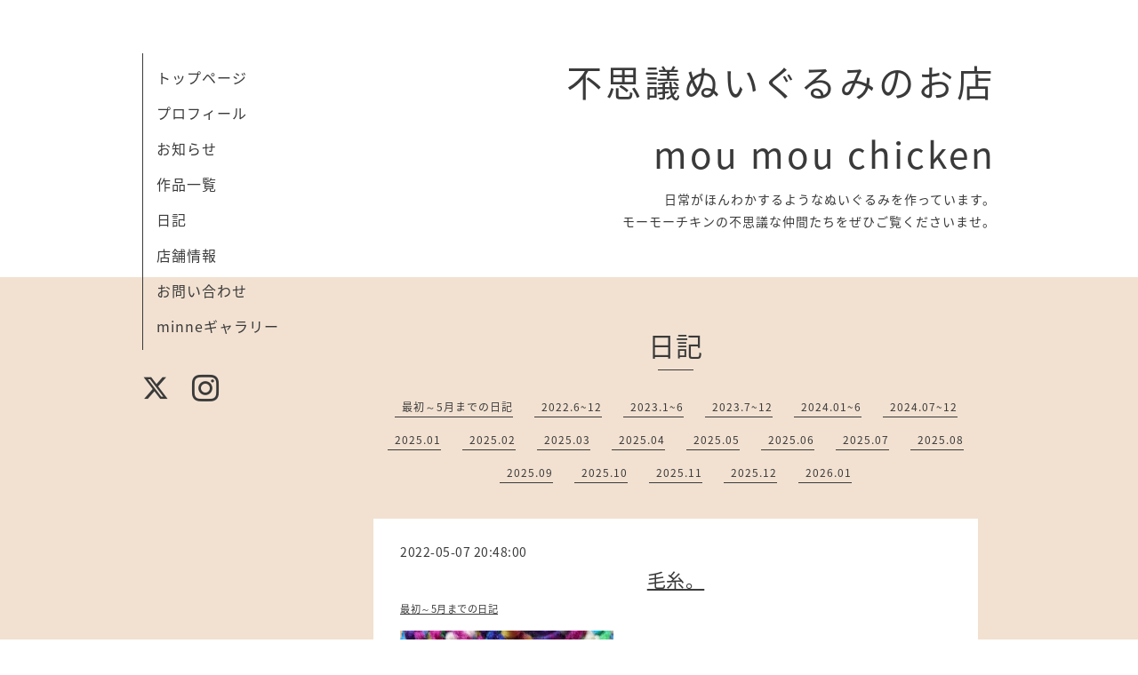

--- FILE ---
content_type: text/html; charset=utf-8
request_url: https://moumouchicken.com/diary/26583
body_size: 3367
content:
<!DOCTYPE html>
<html xmlns="http://www.w3.org/1999/xhtml" xml:lang="ja" lang="ja">
<head>
  <!-- Organic: ver.202008170000 -->
  <meta charset="utf-8">
  <title>毛糸。 - 不思議ぬいぐるみのお店
mou mou chicken</title>
  <meta name="viewport" content="width=device-width,initial-scale=1.0,minimum-scale=1.0" />

  <meta name="description" content="こんばんは。写真は先日行った浅草橋にある『Keito』で買った２つめのウミウシです。前回は赤が多い糸でしたので、今回は青が多めの糸にしました。とは言いつつも、あま...">
  <meta name="keywords" content="手作りぬいぐるみのお店　mou mou chicken">

  <meta property="og:title" content="毛糸。">
  <meta property="og:image" content="<img src="https://cdn.goope.jp/181816/210926003604-614f41e457384_l.jpg" alt="ヒョウ柄ぞうさん（サムネイル用）.jpg" />
  <meta property="og:site_name" content="不思議ぬいぐるみのお店
mou mou chicken">
  <link rel="shortcut icon" href="//cdn.goope.jp/181816/210925202423-614f06e77f0ab.ico" />
  <link rel="alternate" type="application/rss+xml" title="不思議ぬいぐるみのお店
mou mou chicken / RSS" href="/feed.rss">
  <link rel="stylesheet" href="https://fonts.googleapis.com/css?family=Lora">
  <link rel="stylesheet" href="/style.css?752848-1632624190">
  <link rel="stylesheet" href="/css/font-awesome/css/font-awesome.min.css">
  <link rel="stylesheet" href="/assets/slick/slick.css">

  <script src="/assets/jquery/jquery-3.5.1.min.js"></script>
  <script src="/assets/clipsquareimage/jquery.clipsquareimage.js"></script>
</head>

<body id="diary">

  <div id="container">

    <!-- #header_area -->
    <div id="header_area">
      <!-- #header -->
      <div id="header">
        <h1>
          <a class="shop_sitename" href="https://moumouchicken.com">不思議ぬいぐるみのお店<br />
mou mou chicken</a>
        </h1>
        <p>
          日常がほんわかするようなぬいぐるみを作っています。<br />
モーモーチキンの不思議な仲間たちをぜひご覧くださいませ。
        </p>
      </div>
      <!-- /#header -->

      <div id="navi_area">
        <div class="navi_wrap_pc">
          <ul class="navi_list">
            
            <li class="navi_top">
              <a href="/" >トップページ</a>
            </li>
            
            <li class="navi_free free_425482">
              <a href="/free/story" >プロフィール</a>
            </li>
            
            <li class="navi_info">
              <a href="/info" >お知らせ</a>
            </li>
            
            <li class="navi_photo">
              <a href="/photo" >作品一覧</a>
            </li>
            
            <li class="navi_diary active">
              <a href="/diary" >日記</a>
            </li>
            
            <li class="navi_about">
              <a href="/about" >店舗情報</a>
            </li>
            
            <li class="navi_contact">
              <a href="/contact" >お問い合わせ</a>
            </li>
            
            <li class="navi_minne_gallery">
              <a href="/gallery/minne/" >minneギャラリー</a>
            </li>
            
          </ul>
          <ul class="social_list">
              <li>
                
                <a href="https://twitter.com/moumouchicken" target="_blank">
                  <span class="icon-twitter"></span>
                </a>
                
              </li>
              <li>
                
              </li>
              <li>
                
                <a href="https://www.instagram.com/mou_mou_chicken/" target="_blank">
                  <span class="icon-instagram"></span>
                </a>
                
              </li>
          </ul>
        </div>
      </div>
      <!-- /#header_area -->

      <div id="button_navi">
        <div class="navi_trigger cd-primary-nav-trigger">
          <img class="menu_btn" src="/img/theme_organic/menu_btn.png">
          <img class="menu_close_btn" src="/img/theme_organic/menu_close_btn.png">
        </div>
      </div>
      <div class="navi mobile"></div>

    </div>

    <!-- #content_area -->
    <div id="content_area">

      <!-- #content-->
      <div id="content">

        <!-- #main -->
        <div id="main">

        

        <!-- .contents_box -->
        <div class="contents_box">

          
          <h2>
            日記
          </h2>
          <div class="title_underline"></div>
          

          
            
          
            
          
            
          
            
          
            <ul class="sub_navi">
<li><a href='/diary/category/1071058'>最初～5月までの日記</a></li>
<li><a href='/diary/category/1110726'>2022.6~12</a></li>
<li><a href='/diary/category/1154012'>2023.1~6</a></li>
<li><a href='/diary/category/1185873'>2023.7~12</a></li>
<li><a href='/diary/category/1213397'>2024.01~6</a></li>
<li><a href='/diary/category/1239760'>2024.07~12</a></li>
<li><a href='/diary/category/1261369'>2025.01</a></li>
<li><a href='/diary/category/1264333'>2025.02</a></li>
<li><a href='/diary/category/1267299'>2025.03</a></li>
<li><a href='/diary/category/1270480'>2025.04</a></li>
<li><a href='/diary/category/1273061'>2025.05</a></li>
<li><a href='/diary/category/1275569'>2025.06</a></li>
<li><a href='/diary/category/1279086'>2025.07</a></li>
<li><a href='/diary/category/1281627'>2025.08</a></li>
<li><a href='/diary/category/1285154'>2025.09</a></li>
<li><a href='/diary/category/1286778'>2025.10</a></li>
<li><a href='/diary/category/1289313'>2025.11</a></li>
<li><a href='/diary/category/1292539'>2025.12</a></li>
<li><a href='/diary/category/1293928'>2026.01</a></li>
</ul>

          
            
          
            
          
            
          

          

          


          


          


          


          


          


          

          

          
          <div class="contents_box_inner">
            <div class="textfield">
              <!----------------------------------------------
ページ：日記
---------------------------------------------->

<div class="p-diary">
  
  <section class="p-diary__unit">
    <div class="p-diary__date">2022-05-07 20:48:00</div>
    <h3 class="p-diary__title">
      <a href="/diary/26583">毛糸。</a>
    </h3>
    <div class="p-diary__category">
      <a href="/diary/category/1071058">最初～5月までの日記</a>
    </div>
    <div class="wysiwyg p-diary__body">
      <p><a href="https://cdn.goope.jp/181816/220507130452-6275efe4c2353.jpg" target="_blank"><img src="https://cdn.goope.jp/181816/220507130452-6275efe4c2353_m.jpg" alt="PXL_20220507_040314868.MP~2.jpg" /></a></p>
<p>&nbsp;</p>
<p>こんばんは。</p>
<p>写真は先日行った浅草橋にある『Keito』で買った２つめのウミウシです。</p>
<p>前回は赤が多い糸でしたので、今回は青が多めの糸にしました。</p>
<p>とは言いつつも、あまり青が多いとぬいぐるみの生地に合わせづらいので、ほどほどの青にしました。</p>
<p>お店にはいろんな青が組み込まれたほぼ青のウミウシもありました。</p>
<p>どれもポコポコしていてかわいい糸です。</p>
<p>今日はざっと雨が降ったり止んだりで、湿度の高い東京でした。</p>
<p>洗濯ものが乾かず、浴室乾燥機の出番でした。</p>
<p>そろそろ梅雨の時期の準備かな・・。</p>
<p>梅雨時期はトレーナー系や綿の生地の服が乾きづらいので</p>
<p>なるべく化繊の多めの、風でも乾きそうな服を買ったり着たりするようにしています。</p>
<p>それでは、作業の続きをしようかな・・。</p>
<p>明日は晴れるといいな。</p>
<p>&nbsp;</p>
    </div>
  </section>
  
</div>



<!-- CSS -->
<script>
  $(function() {
    $('head').prepend('<link rel="stylesheet" href="/css/custompage/diary.css" type="text/css">');
  });
</script>

            </div>
          </div>
          

            
            <div class="autopagerize_insert_before">
            </div>

            <div class="pager">
              <div class="inner">
                <div>
                  
                </div>
              </div>
            </div>
            

            <ul class="info_footer_sub_navi">
              
              <li>
                
              </li>
              
              <li>
                
              </li>
              
              <li>
                
              </li>
              
              <li>
                
              </li>
              
              <li>
                <ul class="sub_navi">
<li><a href='/diary/category/1071058'>最初～5月までの日記</a></li>
<li><a href='/diary/category/1110726'>2022.6~12</a></li>
<li><a href='/diary/category/1154012'>2023.1~6</a></li>
<li><a href='/diary/category/1185873'>2023.7~12</a></li>
<li><a href='/diary/category/1213397'>2024.01~6</a></li>
<li><a href='/diary/category/1239760'>2024.07~12</a></li>
<li><a href='/diary/category/1261369'>2025.01</a></li>
<li><a href='/diary/category/1264333'>2025.02</a></li>
<li><a href='/diary/category/1267299'>2025.03</a></li>
<li><a href='/diary/category/1270480'>2025.04</a></li>
<li><a href='/diary/category/1273061'>2025.05</a></li>
<li><a href='/diary/category/1275569'>2025.06</a></li>
<li><a href='/diary/category/1279086'>2025.07</a></li>
<li><a href='/diary/category/1281627'>2025.08</a></li>
<li><a href='/diary/category/1285154'>2025.09</a></li>
<li><a href='/diary/category/1286778'>2025.10</a></li>
<li><a href='/diary/category/1289313'>2025.11</a></li>
<li><a href='/diary/category/1292539'>2025.12</a></li>
<li><a href='/diary/category/1293928'>2026.01</a></li>
</ul>

              </li>
              
              <li>
                
              </li>
              
              <li>
                
              </li>
              
              <li>
                
              </li>
              
            </ul>

          <div class="gadgets">
            <div class="inner">
            </div>
          </div>



          <div class="social">
            <div class="inner"><div id="navi_parts">
<div class="navi_parts_detail">
<div id="google_translate_element"></div><script type="text/javascript">function googleTranslateElementInit() {new google.translate.TranslateElement({pageLanguage: 'ja', includedLanguages: 'en,es,fr,it,ja,ko,zh-CN,zh-TW', layout: google.translate.TranslateElement.InlineLayout.SIMPLE}, 'google_translate_element');}</script><script type="text/javascript" src="//translate.google.com/translate_a/element.js?cb=googleTranslateElementInit"></script>
</div>
</div>
<div id="social_widgets">
<div id="widget_twitter_follow" class="social_widget">
<div style="text-align:left;padding-bottom:10px;">
<a href="https://twitter.com/moumouchicken" class="twitter-follow-button" data-show-count="false" data-lang="ja">Follow @moumouchicken</a>
<script>!function(d,s,id){var js,fjs=d.getElementsByTagName(s)[0];if(!d.getElementById(id)){js=d.createElement(s);js.id=id;js.src="//platform.twitter.com/widgets.js";fjs.parentNode.insertBefore(js,fjs);}}(document,"script","twitter-wjs");</script>
</div>
</div>
<div id="widget_twitter_tweet" class="social_widget">
<div style="text-align:left;padding-bottom:10px;">
<a href="https://twitter.com/share" class="twitter-share-button" data-url="https://moumouchicken.com" data-text="不思議ぬいぐるみのお店
mou mou chicken" data-lang="ja">Tweet</a>
<script>!function(d,s,id){var js,fjs=d.getElementsByTagName(s)[0];if(!d.getElementById(id)){js=d.createElement(s);js.id=id;js.src="https://platform.twitter.com/widgets.js";fjs.parentNode.insertBefore(js,fjs);}}(document,"script","twitter-wjs");</script>
</div>
</div>

</div>
</div>
          </div>

        </div>
        <!-- /.contents_box -->

        </div>
        <!-- /#main -->


      </div>
      <!-- /#content -->

    </div>
    <!-- #content_area -->


    <div id="footer">
      <div class="inner">
        <div class="social_icon_mobile"></div>
        
        <div>
          &copy;2026 <a href="https://moumouchicken.com">mou mou chicken</a>. All Rights Reserved.
        </div>
      </div>
    </div>

  </div>
  <!-- /#container -->

  <script src="/assets/colorbox/jquery.colorbox-1.6.4.min.js"></script>
  <script src="/js/tooltip.js"></script>
  <script src="/assets/slick/slick.js"></script>
  <script src="/assets/lineup/jquery-lineup.min.js"></script>
  <script src="/assets/tile/tile.js"></script>
  <script src="/js/theme_organic/init.js?20170511"></script>
  <script src="/assets/mobilemenu/mobilemenu.js"></script>
</body>
</html>
